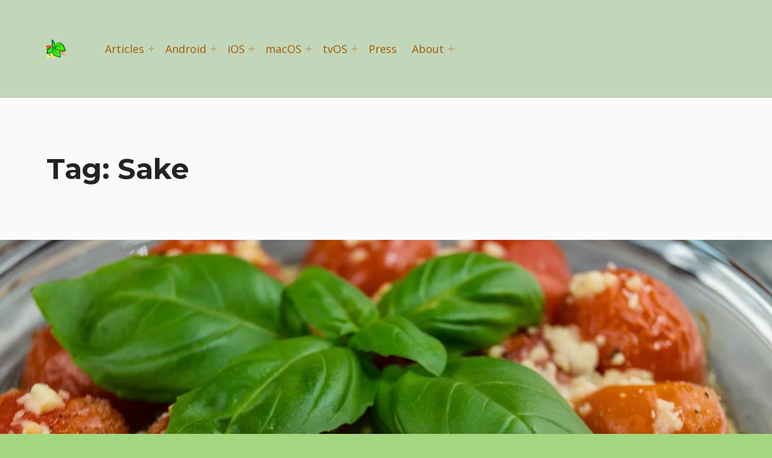

--- FILE ---
content_type: text/html; charset=UTF-8
request_url: https://basilsalad.com/tag/sake/
body_size: 12317
content:
<!doctype html>
<html lang="en-US" class="no-js">

<head>

<meta charset="UTF-8">
<title>Sake &#8211; Basil Salad Software</title>
<meta name='robots' content='max-image-preview:large' />
	<style>img:is([sizes="auto" i], [sizes^="auto," i]) { contain-intrinsic-size: 3000px 1500px }</style>
	

<meta name="viewport" content="width=device-width, initial-scale=1">
<link rel="profile" href="http://gmpg.org/xfn/11">
<meta name="theme-color" content="c2d6ba"><link rel='dns-prefetch' href='//stats.wp.com' />
<link rel='dns-prefetch' href='//secure.gravatar.com' />
<link rel='dns-prefetch' href='//fonts.googleapis.com' />
<link rel='dns-prefetch' href='//widgets.wp.com' />
<link rel='dns-prefetch' href='//s0.wp.com' />
<link rel='dns-prefetch' href='//0.gravatar.com' />
<link rel='dns-prefetch' href='//1.gravatar.com' />
<link rel='dns-prefetch' href='//2.gravatar.com' />
<link rel='preconnect' href='//i0.wp.com' />
<link rel='preconnect' href='//c0.wp.com' />
<link href='https://fonts.gstatic.com' crossorigin rel='preconnect' />
<link rel="alternate" type="application/rss+xml" title="Basil Salad Software &raquo; Feed" href="https://basilsalad.com/feed/" />
<link rel="alternate" type="application/rss+xml" title="Basil Salad Software &raquo; Comments Feed" href="https://basilsalad.com/comments/feed/" />
<link rel="alternate" type="application/rss+xml" title="Basil Salad Software &raquo; Sake Tag Feed" href="https://basilsalad.com/tag/sake/feed/" />
<style id="reykjavik-text-widget-icon-fallback">.widget-symbol::before { content: "?"; font-family: inherit; }</style>
<link rel='stylesheet' id='all-css-26d1e1199e7df6a4ba5848c220d03f61' href='https://basilsalad.com/wp-content/boost-cache/static/53ba76499f.min.css' type='text/css' media='all' />
<link rel='stylesheet' id='screen-css-b4e6f4b0f56950c7facc30b83633c0e9' href='https://basilsalad.com/wp-content/boost-cache/static/0558f96fce.min.css' type='text/css' media='screen' />
<style id='global-styles-inline-css'>
:root{--wp--preset--aspect-ratio--square: 1;--wp--preset--aspect-ratio--4-3: 4/3;--wp--preset--aspect-ratio--3-4: 3/4;--wp--preset--aspect-ratio--3-2: 3/2;--wp--preset--aspect-ratio--2-3: 2/3;--wp--preset--aspect-ratio--16-9: 16/9;--wp--preset--aspect-ratio--9-16: 9/16;--wp--preset--color--black: #000000;--wp--preset--color--cyan-bluish-gray: #abb8c3;--wp--preset--color--white: #ffffff;--wp--preset--color--pale-pink: #f78da7;--wp--preset--color--vivid-red: #cf2e2e;--wp--preset--color--luminous-vivid-orange: #ff6900;--wp--preset--color--luminous-vivid-amber: #fcb900;--wp--preset--color--light-green-cyan: #7bdcb5;--wp--preset--color--vivid-green-cyan: #00d084;--wp--preset--color--pale-cyan-blue: #8ed1fc;--wp--preset--color--vivid-cyan-blue: #0693e3;--wp--preset--color--vivid-purple: #9b51e0;--wp--preset--color--color-intro-overlay-background-mod: #0f1732;--wp--preset--color--color-intro-headings-mod: #232324;--wp--preset--color--color-accent-mod: #273a7d;--wp--preset--color--color-header-headings-mod: #449601;--wp--preset--color--color-footer-background-mod: #4c7c25;--wp--preset--color--color-intro-text-mod: #535354;--wp--preset--color--color-header-text-mod: #a35c00;--wp--preset--color--color-header-background-mod: #c2d6ba;--wp--preset--color--color-intro-widgets-text-mod: #d3d3d4;--wp--preset--color--color-intro-background-mod: #fafafb;--wp--preset--color--color-accent-text-mod: #fefeff;--wp--preset--gradient--vivid-cyan-blue-to-vivid-purple: linear-gradient(135deg,rgba(6,147,227,1) 0%,rgb(155,81,224) 100%);--wp--preset--gradient--light-green-cyan-to-vivid-green-cyan: linear-gradient(135deg,rgb(122,220,180) 0%,rgb(0,208,130) 100%);--wp--preset--gradient--luminous-vivid-amber-to-luminous-vivid-orange: linear-gradient(135deg,rgba(252,185,0,1) 0%,rgba(255,105,0,1) 100%);--wp--preset--gradient--luminous-vivid-orange-to-vivid-red: linear-gradient(135deg,rgba(255,105,0,1) 0%,rgb(207,46,46) 100%);--wp--preset--gradient--very-light-gray-to-cyan-bluish-gray: linear-gradient(135deg,rgb(238,238,238) 0%,rgb(169,184,195) 100%);--wp--preset--gradient--cool-to-warm-spectrum: linear-gradient(135deg,rgb(74,234,220) 0%,rgb(151,120,209) 20%,rgb(207,42,186) 40%,rgb(238,44,130) 60%,rgb(251,105,98) 80%,rgb(254,248,76) 100%);--wp--preset--gradient--blush-light-purple: linear-gradient(135deg,rgb(255,206,236) 0%,rgb(152,150,240) 100%);--wp--preset--gradient--blush-bordeaux: linear-gradient(135deg,rgb(254,205,165) 0%,rgb(254,45,45) 50%,rgb(107,0,62) 100%);--wp--preset--gradient--luminous-dusk: linear-gradient(135deg,rgb(255,203,112) 0%,rgb(199,81,192) 50%,rgb(65,88,208) 100%);--wp--preset--gradient--pale-ocean: linear-gradient(135deg,rgb(255,245,203) 0%,rgb(182,227,212) 50%,rgb(51,167,181) 100%);--wp--preset--gradient--electric-grass: linear-gradient(135deg,rgb(202,248,128) 0%,rgb(113,206,126) 100%);--wp--preset--gradient--midnight: linear-gradient(135deg,rgb(2,3,129) 0%,rgb(40,116,252) 100%);--wp--preset--font-size--small: 15px;--wp--preset--font-size--medium: 20px;--wp--preset--font-size--large: 25px;--wp--preset--font-size--x-large: 42px;--wp--preset--font-size--extra-small: 11px;--wp--preset--font-size--normal: 18px;--wp--preset--font-size--extra-large: 29px;--wp--preset--font-size--display-1: 47px;--wp--preset--font-size--display-2: 60px;--wp--preset--font-size--display-3: 76px;--wp--preset--font-size--display-4: 97px;--wp--preset--font-family--inter: "Inter", sans-serif;--wp--preset--font-family--cardo: Cardo;--wp--preset--spacing--20: 0.44rem;--wp--preset--spacing--30: 0.67rem;--wp--preset--spacing--40: 1rem;--wp--preset--spacing--50: 1.5rem;--wp--preset--spacing--60: 2.25rem;--wp--preset--spacing--70: 3.38rem;--wp--preset--spacing--80: 5.06rem;--wp--preset--shadow--natural: 6px 6px 9px rgba(0, 0, 0, 0.2);--wp--preset--shadow--deep: 12px 12px 50px rgba(0, 0, 0, 0.4);--wp--preset--shadow--sharp: 6px 6px 0px rgba(0, 0, 0, 0.2);--wp--preset--shadow--outlined: 6px 6px 0px -3px rgba(255, 255, 255, 1), 6px 6px rgba(0, 0, 0, 1);--wp--preset--shadow--crisp: 6px 6px 0px rgba(0, 0, 0, 1);}:root :where(.is-layout-flow) > :first-child{margin-block-start: 0;}:root :where(.is-layout-flow) > :last-child{margin-block-end: 0;}:root :where(.is-layout-flow) > *{margin-block-start: 24px;margin-block-end: 0;}:root :where(.is-layout-constrained) > :first-child{margin-block-start: 0;}:root :where(.is-layout-constrained) > :last-child{margin-block-end: 0;}:root :where(.is-layout-constrained) > *{margin-block-start: 24px;margin-block-end: 0;}:root :where(.is-layout-flex){gap: 24px;}:root :where(.is-layout-grid){gap: 24px;}:root .is-layout-flex{display: flex;}.is-layout-flex{flex-wrap: wrap;align-items: center;}.is-layout-flex > :is(*, div){margin: 0;}:root .is-layout-grid{display: grid;}.is-layout-grid > :is(*, div){margin: 0;}.has-black-color[class]{color: var(--wp--preset--color--black);}.has-cyan-bluish-gray-color[class]{color: var(--wp--preset--color--cyan-bluish-gray);}.has-white-color[class]{color: var(--wp--preset--color--white);}.has-pale-pink-color[class]{color: var(--wp--preset--color--pale-pink);}.has-vivid-red-color[class]{color: var(--wp--preset--color--vivid-red);}.has-luminous-vivid-orange-color[class]{color: var(--wp--preset--color--luminous-vivid-orange);}.has-luminous-vivid-amber-color[class]{color: var(--wp--preset--color--luminous-vivid-amber);}.has-light-green-cyan-color[class]{color: var(--wp--preset--color--light-green-cyan);}.has-vivid-green-cyan-color[class]{color: var(--wp--preset--color--vivid-green-cyan);}.has-pale-cyan-blue-color[class]{color: var(--wp--preset--color--pale-cyan-blue);}.has-vivid-cyan-blue-color[class]{color: var(--wp--preset--color--vivid-cyan-blue);}.has-vivid-purple-color[class]{color: var(--wp--preset--color--vivid-purple);}.has-color-intro-overlay-background-mod-color[class]{color: var(--wp--preset--color--color-intro-overlay-background-mod);}.has-color-intro-headings-mod-color[class]{color: var(--wp--preset--color--color-intro-headings-mod);}.has-color-accent-mod-color[class]{color: var(--wp--preset--color--color-accent-mod);}.has-color-header-headings-mod-color[class]{color: var(--wp--preset--color--color-header-headings-mod);}.has-color-footer-background-mod-color[class]{color: var(--wp--preset--color--color-footer-background-mod);}.has-color-intro-text-mod-color[class]{color: var(--wp--preset--color--color-intro-text-mod);}.has-color-header-text-mod-color[class]{color: var(--wp--preset--color--color-header-text-mod);}.has-color-header-background-mod-color[class]{color: var(--wp--preset--color--color-header-background-mod);}.has-color-intro-widgets-text-mod-color[class]{color: var(--wp--preset--color--color-intro-widgets-text-mod);}.has-color-intro-background-mod-color[class]{color: var(--wp--preset--color--color-intro-background-mod);}.has-color-accent-text-mod-color[class]{color: var(--wp--preset--color--color-accent-text-mod);}.has-black-background-color[class]{background-color: var(--wp--preset--color--black);}.has-cyan-bluish-gray-background-color[class]{background-color: var(--wp--preset--color--cyan-bluish-gray);}.has-white-background-color[class]{background-color: var(--wp--preset--color--white);}.has-pale-pink-background-color[class]{background-color: var(--wp--preset--color--pale-pink);}.has-vivid-red-background-color[class]{background-color: var(--wp--preset--color--vivid-red);}.has-luminous-vivid-orange-background-color[class]{background-color: var(--wp--preset--color--luminous-vivid-orange);}.has-luminous-vivid-amber-background-color[class]{background-color: var(--wp--preset--color--luminous-vivid-amber);}.has-light-green-cyan-background-color[class]{background-color: var(--wp--preset--color--light-green-cyan);}.has-vivid-green-cyan-background-color[class]{background-color: var(--wp--preset--color--vivid-green-cyan);}.has-pale-cyan-blue-background-color[class]{background-color: var(--wp--preset--color--pale-cyan-blue);}.has-vivid-cyan-blue-background-color[class]{background-color: var(--wp--preset--color--vivid-cyan-blue);}.has-vivid-purple-background-color[class]{background-color: var(--wp--preset--color--vivid-purple);}.has-color-intro-overlay-background-mod-background-color[class]{background-color: var(--wp--preset--color--color-intro-overlay-background-mod);}.has-color-intro-headings-mod-background-color[class]{background-color: var(--wp--preset--color--color-intro-headings-mod);}.has-color-accent-mod-background-color[class]{background-color: var(--wp--preset--color--color-accent-mod);}.has-color-header-headings-mod-background-color[class]{background-color: var(--wp--preset--color--color-header-headings-mod);}.has-color-footer-background-mod-background-color[class]{background-color: var(--wp--preset--color--color-footer-background-mod);}.has-color-intro-text-mod-background-color[class]{background-color: var(--wp--preset--color--color-intro-text-mod);}.has-color-header-text-mod-background-color[class]{background-color: var(--wp--preset--color--color-header-text-mod);}.has-color-header-background-mod-background-color[class]{background-color: var(--wp--preset--color--color-header-background-mod);}.has-color-intro-widgets-text-mod-background-color[class]{background-color: var(--wp--preset--color--color-intro-widgets-text-mod);}.has-color-intro-background-mod-background-color[class]{background-color: var(--wp--preset--color--color-intro-background-mod);}.has-color-accent-text-mod-background-color[class]{background-color: var(--wp--preset--color--color-accent-text-mod);}.has-black-border-color[class]{border-color: var(--wp--preset--color--black);}.has-cyan-bluish-gray-border-color[class]{border-color: var(--wp--preset--color--cyan-bluish-gray);}.has-white-border-color[class]{border-color: var(--wp--preset--color--white);}.has-pale-pink-border-color[class]{border-color: var(--wp--preset--color--pale-pink);}.has-vivid-red-border-color[class]{border-color: var(--wp--preset--color--vivid-red);}.has-luminous-vivid-orange-border-color[class]{border-color: var(--wp--preset--color--luminous-vivid-orange);}.has-luminous-vivid-amber-border-color[class]{border-color: var(--wp--preset--color--luminous-vivid-amber);}.has-light-green-cyan-border-color[class]{border-color: var(--wp--preset--color--light-green-cyan);}.has-vivid-green-cyan-border-color[class]{border-color: var(--wp--preset--color--vivid-green-cyan);}.has-pale-cyan-blue-border-color[class]{border-color: var(--wp--preset--color--pale-cyan-blue);}.has-vivid-cyan-blue-border-color[class]{border-color: var(--wp--preset--color--vivid-cyan-blue);}.has-vivid-purple-border-color[class]{border-color: var(--wp--preset--color--vivid-purple);}.has-color-intro-overlay-background-mod-border-color[class]{border-color: var(--wp--preset--color--color-intro-overlay-background-mod);}.has-color-intro-headings-mod-border-color[class]{border-color: var(--wp--preset--color--color-intro-headings-mod);}.has-color-accent-mod-border-color[class]{border-color: var(--wp--preset--color--color-accent-mod);}.has-color-header-headings-mod-border-color[class]{border-color: var(--wp--preset--color--color-header-headings-mod);}.has-color-footer-background-mod-border-color[class]{border-color: var(--wp--preset--color--color-footer-background-mod);}.has-color-intro-text-mod-border-color[class]{border-color: var(--wp--preset--color--color-intro-text-mod);}.has-color-header-text-mod-border-color[class]{border-color: var(--wp--preset--color--color-header-text-mod);}.has-color-header-background-mod-border-color[class]{border-color: var(--wp--preset--color--color-header-background-mod);}.has-color-intro-widgets-text-mod-border-color[class]{border-color: var(--wp--preset--color--color-intro-widgets-text-mod);}.has-color-intro-background-mod-border-color[class]{border-color: var(--wp--preset--color--color-intro-background-mod);}.has-color-accent-text-mod-border-color[class]{border-color: var(--wp--preset--color--color-accent-text-mod);}.has-vivid-cyan-blue-to-vivid-purple-gradient-background{background: var(--wp--preset--gradient--vivid-cyan-blue-to-vivid-purple);}.has-light-green-cyan-to-vivid-green-cyan-gradient-background{background: var(--wp--preset--gradient--light-green-cyan-to-vivid-green-cyan);}.has-luminous-vivid-amber-to-luminous-vivid-orange-gradient-background{background: var(--wp--preset--gradient--luminous-vivid-amber-to-luminous-vivid-orange);}.has-luminous-vivid-orange-to-vivid-red-gradient-background{background: var(--wp--preset--gradient--luminous-vivid-orange-to-vivid-red);}.has-very-light-gray-to-cyan-bluish-gray-gradient-background{background: var(--wp--preset--gradient--very-light-gray-to-cyan-bluish-gray);}.has-cool-to-warm-spectrum-gradient-background{background: var(--wp--preset--gradient--cool-to-warm-spectrum);}.has-blush-light-purple-gradient-background{background: var(--wp--preset--gradient--blush-light-purple);}.has-blush-bordeaux-gradient-background{background: var(--wp--preset--gradient--blush-bordeaux);}.has-luminous-dusk-gradient-background{background: var(--wp--preset--gradient--luminous-dusk);}.has-pale-ocean-gradient-background{background: var(--wp--preset--gradient--pale-ocean);}.has-electric-grass-gradient-background{background: var(--wp--preset--gradient--electric-grass);}.has-midnight-gradient-background{background: var(--wp--preset--gradient--midnight);}.has-small-font-size{font-size: var(--wp--preset--font-size--small);}.has-medium-font-size{font-size: var(--wp--preset--font-size--medium);}.has-large-font-size{font-size: var(--wp--preset--font-size--large);}.has-x-large-font-size{font-size: var(--wp--preset--font-size--x-large);}.has-extra-small-font-size{font-size: var(--wp--preset--font-size--extra-small);}.has-normal-font-size{font-size: var(--wp--preset--font-size--normal);}.has-extra-large-font-size{font-size: var(--wp--preset--font-size--extra-large);}.has-display-1-font-size{font-size: var(--wp--preset--font-size--display-1);}.has-display-2-font-size{font-size: var(--wp--preset--font-size--display-2);}.has-display-3-font-size{font-size: var(--wp--preset--font-size--display-3);}.has-display-4-font-size{font-size: var(--wp--preset--font-size--display-4);}.has-inter-font-family{font-family: var(--wp--preset--font-family--inter);}.has-cardo-font-family{font-family: var(--wp--preset--font-family--cardo);}
:root :where(.wp-block-pullquote){font-size: 1.5em;line-height: 1.6;}
</style>
<style id='wp-emoji-styles-inline-css'>

	img.wp-smiley, img.emoji {
		display: inline !important;
		border: none !important;
		box-shadow: none !important;
		height: 1em !important;
		width: 1em !important;
		margin: 0 0.07em !important;
		vertical-align: -0.1em !important;
		background: none !important;
		padding: 0 !important;
	}
</style>
<style id='classic-theme-styles-inline-css'>
/*! This file is auto-generated */
.wp-block-button__link{color:#fff;background-color:#32373c;border-radius:9999px;box-shadow:none;text-decoration:none;padding:calc(.667em + 2px) calc(1.333em + 2px);font-size:1.125em}.wp-block-file__button{background:#32373c;color:#fff;text-decoration:none}
</style>
<style id='jetpack-sharing-buttons-style-inline-css'>
.jetpack-sharing-buttons__services-list{display:flex;flex-direction:row;flex-wrap:wrap;gap:0;list-style-type:none;margin:5px;padding:0}.jetpack-sharing-buttons__services-list.has-small-icon-size{font-size:12px}.jetpack-sharing-buttons__services-list.has-normal-icon-size{font-size:16px}.jetpack-sharing-buttons__services-list.has-large-icon-size{font-size:24px}.jetpack-sharing-buttons__services-list.has-huge-icon-size{font-size:36px}@media print{.jetpack-sharing-buttons__services-list{display:none!important}}.editor-styles-wrapper .wp-block-jetpack-sharing-buttons{gap:0;padding-inline-start:0}ul.jetpack-sharing-buttons__services-list.has-background{padding:1.25em 2.375em}
</style>
<style id='woocommerce-inline-inline-css'>
.woocommerce form .form-row .required { visibility: visible; }
</style>
<link rel='stylesheet' id='reykjavik-google-fonts-css' href='https://fonts.googleapis.com/css?family=Montserrat%3A300%2C400%2C700%7COpen+Sans%3A300%2C400%2C700&#038;subset=latin&#038;ver=2.3.7' media='screen' />
<style id='reykjavik-inline-css'>
/* START CSS variables */
:root { 
--color_header_background: #c2d6ba; --color_header_text: #a35c00; --color_header_border: rgba(163,92,0,var(--border_opacity)); --color_header_headings: #449601; --color_footer_background: #4c7c25; --footer_image: url("https://basilsalad.com/wp-content/uploads/2025/05/cropped-cherry-salad-basil.jpeg"); --footer_image_repeat: no-repeat;
}
/* END CSS variables */
</style>


<script data-jetpack-boost="ignore" src="https://basilsalad.com/wp-includes/js/jquery/jquery.min.js?ver=3.7.1" id="jquery-core-js"></script>






<link rel="https://api.w.org/" href="https://basilsalad.com/wp-json/" /><link rel="alternate" title="JSON" type="application/json" href="https://basilsalad.com/wp-json/wp/v2/tags/838" /><link rel="EditURI" type="application/rsd+xml" title="RSD" href="https://basilsalad.com/xmlrpc.php?rsd" />
<meta name="generator" content="WordPress 6.8.1" />
<meta name="generator" content="WooCommerce 9.8.5" />
	<style>img#wpstats{display:none}</style>
		<style id="custom-background-css">
body.custom-background { background-color: #a4d680; }
</style>
	
<!-- Jetpack Open Graph Tags -->
<meta property="og:type" content="website" />
<meta property="og:title" content="Sake &#8211; Basil Salad Software" />
<meta property="og:url" content="https://basilsalad.com/tag/sake/" />
<meta property="og:site_name" content="Basil Salad Software" />
<meta property="og:image" content="https://s0.wp.com/i/blank.jpg" />
<meta property="og:image:alt" content="" />
<meta property="og:locale" content="en_US" />
<meta name="twitter:site" content="@basilsalad" />

<!-- End Jetpack Open Graph Tags -->
<!-- Google tag (gtag.js) -->



<!-- Reddit Conversion Pixel -->

<noscript>
<img height="1" width="1" style="display:none"
src="https://alb.reddit.com/snoo.gif?q=CAAHAAABAAoACQAAAAAAf663AA==&s=RwGhkODVAX9McuycN-JRAw8RSvWkK1Po23O00xzK5lE="/>
</noscript>
<!-- DO NOT MODIFY -->
<!-- End Reddit Conversion Pixel -->

<!-- MailChimp -->


<style class='wp-fonts-local'>
@font-face{font-family:Inter;font-style:normal;font-weight:300 900;font-display:fallback;src:url('https://basilsalad.com/wp-content/plugins/woocommerce/assets/fonts/Inter-VariableFont_slnt,wght.woff2') format('woff2');font-stretch:normal;}
@font-face{font-family:Cardo;font-style:normal;font-weight:400;font-display:fallback;src:url('https://basilsalad.com/wp-content/plugins/woocommerce/assets/fonts/cardo_normal_400.woff2') format('woff2');}
</style>

</head>


<body class="archive custom-background fl-builder-lite-2-8-6-2 footer-layout-boxed group-blog has-intro has-navigation-mobile has-widgets-sidebar header-layout-boxed hfeed no-js posts-layout-list site-layout-fullwidth site-title-hidden tag tag-838 tag-sake theme-reykjavik woocommerce-no-js wp-custom-logo wp-embed-responsive wp-theme-reykjavik">


<a name="top"></a>

<div id="page" class="site">

<nav class="menu-skip-links" aria-label="Skip links">
	<ul>
		<li class="skip-link-list-item"><a class="skip-link screen-reader-text" href="#site-navigation">Skip to main navigation</a></li><li class="skip-link-list-item"><a class="skip-link screen-reader-text" href="#content">Skip to main content</a></li><li class="skip-link-list-item"><a class="skip-link screen-reader-text" href="#colophon">Skip to footer</a></li>	</ul>
</nav>


<header id="masthead" class="site-header">



<div class="site-header-content"><div class="site-header-inner">


<div class="site-branding">
	<a href="https://basilsalad.com/" class="custom-logo-link" rel="home"><img width="32" height="32" src="https://i0.wp.com/basilsalad.com/wp-content/uploads/2014/03/favicon_basilsalad.png?fit=32%2C32&amp;ssl=1" class="custom-logo" alt="Basil Salad Software" decoding="async" /></a>	<div class="site-branding-text">
		<p class="site-title"><a href="https://basilsalad.com/" rel="home">Basil Salad Software</a></p>

					<p class="site-description">Spice Up Your Life</p>
				</div>
</div>
<div class="shop-mobile-menu-links"><a href="https://basilsalad.com/checkout/" class="button link-checkout">Checkout</a><a href="https://basilsalad.com/my-account/" class="button link-myaccount">My account</a></div>
<nav id="site-navigation" class="main-navigation" aria-label="Primary Menu">

			<button
			id="menu-toggle"
			class="menu-toggle"
			aria-controls="menu-primary"
			aria-expanded="false"
		>Menu</button>
			<div id="site-navigation-container" class="main-navigation-container">
		<div class="mobile-search-form mobile-search-products-form"><form role="search" method="get" class="woocommerce-product-search" action="https://basilsalad.com/">
	<label class="screen-reader-text" for="woocommerce-product-search-field-6925b6ede832b-0">Search for:</label>
	<input type="search" id="woocommerce-product-search-field-6925b6ede832b-0" class="search-field" placeholder="Search products&hellip;" value="" name="s" />
	<button type="submit" value="Search" class="">Search</button>
	<input type="hidden" name="post_type" value="product" />
</form>
</div><div class="menu"><ul id="menu-primary" class="menu-primary toggle-sub-menus"><li id="menu-item-1436" class="menu-item menu-item-type-post_type menu-item-object-page menu-item-has-children menu-item-1436"><a data-submenu-label="Articles" href="https://basilsalad.com/blog/" title="Blog Archives">Articles</a>
<ul class="sub-menu">
	<li id="menu-item-1433" class="menu-item menu-item-type-taxonomy menu-item-object-category menu-item-1433"><a href="https://basilsalad.com/category/kitchen/">From the Kitchen</a></li>
	<li id="menu-item-1434" class="menu-item menu-item-type-taxonomy menu-item-object-category menu-item-1434"><a href="https://basilsalad.com/category/how-to/">How To</a></li>
	<li id="menu-item-1435" class="menu-item menu-item-type-taxonomy menu-item-object-category menu-item-1435"><a href="https://basilsalad.com/category/productivity/">Productivity</a></li>
</ul>
</li>
<li id="menu-item-1891" class="menu-item menu-item-type-post_type menu-item-object-page menu-item-has-children menu-item-1891"><a data-submenu-label="Android" href="https://basilsalad.com/android/" title="Android Applications">Android</a>
<ul class="sub-menu">
	<li id="menu-item-1892" class="menu-item menu-item-type-post_type menu-item-object-page menu-item-has-children menu-item-1892"><a data-submenu-label="Speech Timer" href="https://basilsalad.com/android/speech-timer/" title="Speech Timer for Android">Speech Timer</a>
	<ul class="sub-menu">
		<li id="menu-item-2902" class="menu-item menu-item-type-post_type menu-item-object-page menu-item-2902"><a href="https://basilsalad.com/press-info/speech-timer-press/" title="Speech Timer Press Kit">Press Information</a></li>
	</ul>
</li>
</ul>
</li>
<li id="menu-item-1162" class="menu-item menu-item-type-post_type menu-item-object-page menu-item-has-children menu-item-1162"><a data-submenu-label="iOS" href="https://basilsalad.com/ios/">iOS</a>
<ul class="sub-menu">
	<li id="menu-item-1163" class="menu-item menu-item-type-post_type menu-item-object-page menu-item-1163"><a href="https://basilsalad.com/ios/air-kill/">Air Kill</a></li>
	<li id="menu-item-1164" class="menu-item menu-item-type-post_type menu-item-object-page menu-item-1164"><a href="https://basilsalad.com/ios/iphone-cubism/">Cubism</a></li>
	<li id="menu-item-2559" class="menu-item menu-item-type-post_type menu-item-object-page menu-item-has-children menu-item-2559"><a data-submenu-label="Go Edit" href="https://basilsalad.com/ios/go-edit/">Go Edit</a>
	<ul class="sub-menu">
		<li id="menu-item-2558" class="menu-item menu-item-type-post_type menu-item-object-page menu-item-2558"><a href="https://basilsalad.com/ios/go-edit/support/">Support</a></li>
		<li id="menu-item-2557" class="menu-item menu-item-type-post_type menu-item-object-page menu-item-2557"><a href="https://basilsalad.com/ios/go-edit/press-kit/">Press Kit</a></li>
	</ul>
</li>
	<li id="menu-item-1168" class="menu-item menu-item-type-post_type menu-item-object-page menu-item-has-children menu-item-1168"><a data-submenu-label="Instant Motivator" href="https://basilsalad.com/ios/instant-motivator/">Instant Motivator</a>
	<ul class="sub-menu">
		<li id="menu-item-1169" class="menu-item menu-item-type-post_type menu-item-object-page menu-item-1169"><a href="https://basilsalad.com/ios/instant-motivator/instant-motivator-faq/">Instant Motivator FAQ</a></li>
		<li id="menu-item-1170" class="menu-item menu-item-type-post_type menu-item-object-page menu-item-1170"><a href="https://basilsalad.com/ios/instant-motivator/instant-motivator-users-guide/">Instant Motivator User&#8217;s Guide</a></li>
	</ul>
</li>
	<li id="menu-item-1171" class="menu-item menu-item-type-post_type menu-item-object-page menu-item-has-children menu-item-1171"><a data-submenu-label="Speech Timer" href="https://basilsalad.com/ios/speech-timer/">Speech Timer</a>
	<ul class="sub-menu">
		<li id="menu-item-1172" class="menu-item menu-item-type-post_type menu-item-object-page menu-item-1172"><a href="https://basilsalad.com/ios/speech-timer/frequently-asked-questions/">Questions &#038; Answers</a></li>
		<li id="menu-item-1173" class="menu-item menu-item-type-post_type menu-item-object-page menu-item-1173"><a href="https://basilsalad.com/ios/speech-timer/users-guide/">User&#8217;s Guide</a></li>
		<li id="menu-item-2901" class="menu-item menu-item-type-post_type menu-item-object-page menu-item-2901"><a href="https://basilsalad.com/press-info/speech-timer-press/" title="Speech Timer Press Kit">Press Information</a></li>
	</ul>
</li>
</ul>
</li>
<li id="menu-item-1176" class="menu-item menu-item-type-post_type menu-item-object-page menu-item-has-children menu-item-1176"><a data-submenu-label="macOS" href="https://basilsalad.com/os-x/">macOS</a>
<ul class="sub-menu">
	<li id="menu-item-2278" class="menu-item menu-item-type-post_type menu-item-object-page menu-item-has-children menu-item-2278"><a data-submenu-label="Speech Timer" href="https://basilsalad.com/os-x/speech-timer/">Speech Timer</a>
	<ul class="sub-menu">
		<li id="menu-item-2277" class="menu-item menu-item-type-post_type menu-item-object-page menu-item-2277"><a href="https://basilsalad.com/os-x/speech-timer/users-guide/">User&#8217;s Guide</a></li>
		<li id="menu-item-2900" class="menu-item menu-item-type-post_type menu-item-object-page menu-item-2900"><a href="https://basilsalad.com/press-info/speech-timer-press/" title="Speech Timer Press Kit">Press Information</a></li>
	</ul>
</li>
	<li id="menu-item-3154" class="menu-item menu-item-type-post_type menu-item-object-page menu-item-3154"><a href="https://basilsalad.com/os-x/bigger-picture/">Bigger Picture</a></li>
	<li id="menu-item-3134" class="menu-item menu-item-type-post_type menu-item-object-page menu-item-3134"><a href="https://basilsalad.com/os-x/stack-menu/">Stack Menu</a></li>
	<li id="menu-item-3146" class="menu-item menu-item-type-post_type menu-item-object-page menu-item-3146"><a href="https://basilsalad.com/os-x/app-pixabay/">App for Pixabay</a></li>
</ul>
</li>
<li id="menu-item-2952" class="menu-item menu-item-type-post_type menu-item-object-page menu-item-has-children menu-item-2952"><a data-submenu-label="tvOS" href="https://basilsalad.com/tvos/" title="Applications for the Apple TV">tvOS</a>
<ul class="sub-menu">
	<li id="menu-item-2953" class="menu-item menu-item-type-post_type menu-item-object-page menu-item-has-children menu-item-2953"><a data-submenu-label="Rooster" href="https://basilsalad.com/tvos/rooster/" title="Rooster – Wake on LAN">Rooster</a>
	<ul class="sub-menu">
		<li id="menu-item-2954" class="menu-item menu-item-type-post_type menu-item-object-page menu-item-2954"><a href="https://basilsalad.com/press-info/rooster/" title="Rooster Press Information">Press Information</a></li>
	</ul>
</li>
</ul>
</li>
<li id="menu-item-1161" class="menu-item menu-item-type-post_type menu-item-object-page menu-item-1161"><a href="https://basilsalad.com/press-info/">Press</a></li>
<li id="menu-item-1240" class="menu-item menu-item-type-post_type menu-item-object-page menu-item-has-children menu-item-1240"><a data-submenu-label="About" href="https://basilsalad.com/about/">About</a>
<ul class="sub-menu">
	<li id="menu-item-1241" class="menu-item menu-item-type-post_type menu-item-object-page current_page_parent menu-item-1241"><a href="https://basilsalad.com/about/contact/">Contact Us</a></li>
	<li id="menu-item-1242" class="menu-item menu-item-type-post_type menu-item-object-page menu-item-1242"><a href="https://basilsalad.com/about/site-map/">Site Map</a></li>
</ul>
</li>
<li class="menu-toggle-skip-link-container"><a href="#menu-toggle" class="menu-toggle-skip-link">Skip to menu toggle button</a></li></ul></div>	</div>

</nav>


</div></div>



</header>



<div id="content" class="site-content">
<section id="intro-container" class="page-header intro-container">

	
	<div id="intro" class="intro"><div class="intro-inner">

		<h1 class="page-title h1 intro-title">Tag: <span>Sake</span></h1>
	</div></div>

	
<div id="intro-media" class="intro-media">
	<div id="wp-custom-header" class="wp-custom-header"><img src="https://basilsalad.com/wp-content/uploads/2025/05/cropped-cherry-salad-basil.jpeg" width="1919" height="1079" alt="" srcset="https://i0.wp.com/basilsalad.com/wp-content/uploads/2025/05/cropped-cherry-salad-basil.jpeg?w=1919&amp;ssl=1 1919w, https://i0.wp.com/basilsalad.com/wp-content/uploads/2025/05/cropped-cherry-salad-basil.jpeg?resize=300%2C169&amp;ssl=1 300w, https://i0.wp.com/basilsalad.com/wp-content/uploads/2025/05/cropped-cherry-salad-basil.jpeg?resize=1024%2C576&amp;ssl=1 1024w, https://i0.wp.com/basilsalad.com/wp-content/uploads/2025/05/cropped-cherry-salad-basil.jpeg?resize=150%2C84&amp;ssl=1 150w, https://i0.wp.com/basilsalad.com/wp-content/uploads/2025/05/cropped-cherry-salad-basil.jpeg?resize=768%2C432&amp;ssl=1 768w, https://i0.wp.com/basilsalad.com/wp-content/uploads/2025/05/cropped-cherry-salad-basil.jpeg?resize=1536%2C864&amp;ssl=1 1536w, https://i0.wp.com/basilsalad.com/wp-content/uploads/2025/05/cropped-cherry-salad-basil.jpeg?resize=600%2C337&amp;ssl=1 600w" sizes="(max-width: 1919px) 100vw, 1919px" decoding="async" /></div></div>

</section>

<div class="site-content-inner">
	<div id="primary" class="content-area">
		<main id="main" class="site-main">


<div id="posts" class="posts posts-list">

	
<article id="post-895" class="post-895 post type-post status-publish format-standard hentry category-how-to tag-corporate-drones tag-freelancer tag-homework tag-laziness tag-lazy-self tag-little-kid tag-minutiae tag-own-time tag-phone-calls tag-priorities tag-sake tag-shock tag-sigmund-freud tag-small-pieces tag-super-ego tag-time-management tag-time-tracking tag-urgency tag-work-time entry">

	<header class="entry-header"><h2 class="entry-title"><a href="https://basilsalad.com/how-to/time-tracking-make-productive/" rel="bookmark">How time tracking can make you more productive</a></h2></header>
<footer class="entry-meta">
<span class="entry-meta-element entry-date posted-on">
	<span class="entry-meta-description label-published">
		Posted on:	</span>
	<a href="https://basilsalad.com/how-to/time-tracking-make-productive/" rel="bookmark">
		<time datetime="2011-07-02T18:23:20+08:00" class="published" title="Posted on: July 2, 2011">
			July 2, 2011		</time>
	</a>
	<span class="entry-meta-description label-updated">
		Last updated on:	</span>
	<time class="updated" datetime="2020-11-04T20:54:48+08:00" title="Last updated on: November 4, 2020">
		November 4, 2020	</time>
</span>

<span class="entry-meta-element byline author vcard">
	<span class="entry-meta-description">
		Written by:	</span>
	<a href="https://basilsalad.com/author/adib/" class="url fn n" rel="author">
		Sasmito Adibowo	</a>
</span>

<span class="entry-meta-element comments-link">
	<a href="https://basilsalad.com/how-to/time-tracking-make-productive/#comments" title="Comments: 0">
		<span class="entry-meta-description">
			Comments:		</span>
		<span class="comments-count">
			0		</span>
	</a>
</span>
</footer>

	<div class="entry-content"><div class="entry-summary">
If you feel that time tracking is only for corporate drones that does it for their manager’s sake, be prepared for a shock. Even if you’re a solo freelancer that doesn’t need to answer your time to anybody else, you&hellip;
</div>
<div class="link-more"><a href="https://basilsalad.com/how-to/time-tracking-make-productive/" class="more-link">Continue reading<span class="screen-reader-text"> &ldquo;How time tracking can make you more productive&rdquo;</span>&hellip;</a></div>
</div>

	
</article>


</div>



		</main><!-- /#main -->
	</div><!-- /#primary -->
<aside id="secondary" class="widget-area sidebar" aria-label="Sidebar">

	<section id="text-2" class="widget widget_text"><h2 class="widget-title">Free Updates!</h2>			<div class="textwidget"><p><span style="font-size: 95%;">Don&#8217;t lose out on our how-to articles and product announcements!.</span><br />
<!-- Begin MailChimp Signup Form --></p>
<div id="">
<form id="mc-embedded-subscribe-form" class="validate" action="https://basil-salad.us4.list-manage.com/subscribe/post?u=108ddaa3514b9271b563155a8&amp;id=b806abfa52" method="post" name="mc-embedded-subscribe-form" target="_blank"><label for="mce-EMAIL">Enter your e-mail:</label><br />
<input id="mce-EMAIL" class="email" name="EMAIL" required="" type="email" value="" placeholder="email address" /></p>
<div><input id="mc-embedded-subscribe" class="button" name="subscribe" type="submit" value="Subscribe" /></div>
</form>
</div>
<p><!--End mc_embed_signup--></p>
</div>
		</section><section id="tag_cloud-3" class="widget widget_tag_cloud"><h2 class="widget-title">Tags</h2><nav aria-label="Tags"><div class="tagcloud"><a href="https://basilsalad.com/tag/android/" class="tag-cloud-link tag-link-1173 tag-link-position-1" style="font-size: 1em;">Android</a>
<a href="https://basilsalad.com/tag/apple-inc/" class="tag-cloud-link tag-link-1053 tag-link-position-2" style="font-size: 1em;">Apple Inc.</a>
<a href="https://basilsalad.com/tag/apple-tv/" class="tag-cloud-link tag-link-1153 tag-link-position-3" style="font-size: 1em;">Apple TV</a>
<a href="https://basilsalad.com/tag/app-store/" class="tag-cloud-link tag-link-1019 tag-link-position-4" style="font-size: 1em;">App Store</a>
<a href="https://basilsalad.com/tag/beta-software/" class="tag-cloud-link tag-link-1764 tag-link-position-5" style="font-size: 1em;">beta software</a>
<a href="https://basilsalad.com/tag/bigger-picture/" class="tag-cloud-link tag-link-1775 tag-link-position-6" style="font-size: 1em;">Bigger Picture</a>
<a href="https://basilsalad.com/tag/bluetooth/" class="tag-cloud-link tag-link-1149 tag-link-position-7" style="font-size: 1em;">Bluetooth</a>
<a href="https://basilsalad.com/tag/business/" class="tag-cloud-link tag-link-1142 tag-link-position-8" style="font-size: 1em;">business</a>
<a href="https://basilsalad.com/tag/design/" class="tag-cloud-link tag-link-1307 tag-link-position-9" style="font-size: 1em;">design</a>
<a href="https://basilsalad.com/tag/email/" class="tag-cloud-link tag-link-1238 tag-link-position-10" style="font-size: 1em;">email</a>
<a href="https://basilsalad.com/tag/finance/" class="tag-cloud-link tag-link-523 tag-link-position-11" style="font-size: 1em;">Finance</a>
<a href="https://basilsalad.com/tag/gadgets/" class="tag-cloud-link tag-link-1139 tag-link-position-12" style="font-size: 1em;">gadgets</a>
<a href="https://basilsalad.com/tag/go-edit/" class="tag-cloud-link tag-link-1394 tag-link-position-13" style="font-size: 1em;">go-edit</a>
<a href="https://basilsalad.com/tag/google/" class="tag-cloud-link tag-link-184 tag-link-position-14" style="font-size: 1em;">Google</a>
<a href="https://basilsalad.com/tag/graphics/" class="tag-cloud-link tag-link-1355 tag-link-position-15" style="font-size: 1em;">graphics</a>
<a href="https://basilsalad.com/tag/html/" class="tag-cloud-link tag-link-1177 tag-link-position-16" style="font-size: 1em;">HTML</a>
<a href="https://basilsalad.com/tag/image-enhancement/" class="tag-cloud-link tag-link-1783 tag-link-position-17" style="font-size: 1em;">image enhancement</a>
<a href="https://basilsalad.com/tag/ios/" class="tag-cloud-link tag-link-764 tag-link-position-18" style="font-size: 1em;">iOS</a>
<a href="https://basilsalad.com/tag/ipad/" class="tag-cloud-link tag-link-470 tag-link-position-19" style="font-size: 1em;">iPad</a>
<a href="https://basilsalad.com/tag/iphone/" class="tag-cloud-link tag-link-8 tag-link-position-20" style="font-size: 1em;">iPhone</a>
<a href="https://basilsalad.com/tag/os-x/" class="tag-cloud-link tag-link-81 tag-link-position-21" style="font-size: 1em;">macOS</a>
<a href="https://basilsalad.com/tag/nas/" class="tag-cloud-link tag-link-1251 tag-link-position-22" style="font-size: 1em;">NAS</a>
<a href="https://basilsalad.com/tag/news-anchor/" class="tag-cloud-link tag-link-20 tag-link-position-23" style="font-size: 1em;">News Anchor</a>
<a href="https://basilsalad.com/tag/news-channels/" class="tag-cloud-link tag-link-95 tag-link-position-24" style="font-size: 1em;">News Channels</a>
<a href="https://basilsalad.com/tag/news-release/" class="tag-cloud-link tag-link-1615 tag-link-position-25" style="font-size: 1em;">News Release</a>
<a href="https://basilsalad.com/tag/photography/" class="tag-cloud-link tag-link-1141 tag-link-position-26" style="font-size: 1em;">photography</a>
<a href="https://basilsalad.com/tag/print/" class="tag-cloud-link tag-link-1786 tag-link-position-27" style="font-size: 1em;">print</a>
<a href="https://basilsalad.com/tag/public-speaking/" class="tag-cloud-link tag-link-281 tag-link-position-28" style="font-size: 1em;">Public Speaking</a>
<a href="https://basilsalad.com/tag/release-notes/" class="tag-cloud-link tag-link-1668 tag-link-position-29" style="font-size: 1em;">Release Notes</a>
<a href="https://basilsalad.com/tag/resonate/" class="tag-cloud-link tag-link-898 tag-link-position-30" style="font-size: 1em;">Resonate</a>
<a href="https://basilsalad.com/tag/rooster/" class="tag-cloud-link tag-link-1767 tag-link-position-31" style="font-size: 1em;">Rooster</a>
<a href="https://basilsalad.com/tag/rss/" class="tag-cloud-link tag-link-1014 tag-link-position-32" style="font-size: 1em;">RSS</a>
<a href="https://basilsalad.com/tag/scuttlebutt/" class="tag-cloud-link tag-link-1167 tag-link-position-33" style="font-size: 1em;">Scuttlebutt</a>
<a href="https://basilsalad.com/tag/singapore/" class="tag-cloud-link tag-link-179 tag-link-position-34" style="font-size: 1em;">Singapore</a>
<a href="https://basilsalad.com/tag/snow-leopard/" class="tag-cloud-link tag-link-74 tag-link-position-35" style="font-size: 1em;">Snow Leopard</a>
<a href="https://basilsalad.com/tag/software/" class="tag-cloud-link tag-link-603 tag-link-position-36" style="font-size: 1em;">software</a>
<a href="https://basilsalad.com/tag/speech-timer/" class="tag-cloud-link tag-link-12 tag-link-position-37" style="font-size: 1em;">Speech Timer</a>
<a href="https://basilsalad.com/tag/text-to-speech/" class="tag-cloud-link tag-link-78 tag-link-position-38" style="font-size: 1em;">Text To Speech</a>
<a href="https://basilsalad.com/tag/time-machine/" class="tag-cloud-link tag-link-1054 tag-link-position-39" style="font-size: 1em;">Time Machine</a>
<a href="https://basilsalad.com/tag/time-tracking/" class="tag-cloud-link tag-link-321 tag-link-position-40" style="font-size: 1em;">Time Tracking</a>
<a href="https://basilsalad.com/tag/toastmasters/" class="tag-cloud-link tag-link-7 tag-link-position-41" style="font-size: 1em;">Toastmasters</a>
<a href="https://basilsalad.com/tag/tvos/" class="tag-cloud-link tag-link-1762 tag-link-position-42" style="font-size: 1em;">tvOS</a>
<a href="https://basilsalad.com/tag/twitter/" class="tag-cloud-link tag-link-29 tag-link-position-43" style="font-size: 1em;">Twitter</a>
<a href="https://basilsalad.com/tag/wake-on-lan/" class="tag-cloud-link tag-link-1761 tag-link-position-44" style="font-size: 1em;">Wake on LAN</a>
<a href="https://basilsalad.com/tag/yammer/" class="tag-cloud-link tag-link-1165 tag-link-position-45" style="font-size: 1em;">Yammer</a></div>
</nav></section>
</aside><!-- /#secondary -->


</div><!-- /.site-content-inner -->
</div><!-- /#content -->



<footer id="colophon" class="site-footer">


<div class="site-footer-area footer-area-site-info">
	<div class="site-footer-area-inner site-info-inner">

		
		<div class="site-info">
			
				&copy; 2025 <a href="https://basilsalad.com/">Basil Salad Software</a>
				<span class="sep"> | </span>
				Using <a rel="nofollow" href="https://www.webmandesign.eu/portfolio/reykjavik-wordpress-theme/"><strong>Reykjavik</strong></a> <a rel="nofollow" href="https://wordpress.org/">WordPress</a> theme.				<span class="sep"> | </span>
				<a href="#top" id="back-to-top" class="back-to-top">Back to top &uarr;</a>

					</div>

		
	</div>
</div>


</footer>


</div><!-- /#page -->


	
	

<link rel='stylesheet' id='all-css-c81d20328de7c2a6d3f338b3eb6c1035' href='https://basilsalad.com/wp-content/boost-cache/static/97d20258dc.min.css' type='text/css' media='all' />











<script>window._wca = window._wca || [];</script><script>
window._wpemojiSettings = {"baseUrl":"https:\/\/s.w.org\/images\/core\/emoji\/15.1.0\/72x72\/","ext":".png","svgUrl":"https:\/\/s.w.org\/images\/core\/emoji\/15.1.0\/svg\/","svgExt":".svg","source":{"concatemoji":"https:\/\/basilsalad.com\/wp-includes\/js\/wp-emoji-release.min.js?ver=6.8.1"}};
/*! This file is auto-generated */
!function(i,n){var o,s,e;function c(e){try{var t={supportTests:e,timestamp:(new Date).valueOf()};sessionStorage.setItem(o,JSON.stringify(t))}catch(e){}}function p(e,t,n){e.clearRect(0,0,e.canvas.width,e.canvas.height),e.fillText(t,0,0);var t=new Uint32Array(e.getImageData(0,0,e.canvas.width,e.canvas.height).data),r=(e.clearRect(0,0,e.canvas.width,e.canvas.height),e.fillText(n,0,0),new Uint32Array(e.getImageData(0,0,e.canvas.width,e.canvas.height).data));return t.every(function(e,t){return e===r[t]})}function u(e,t,n){switch(t){case"flag":return n(e,"\ud83c\udff3\ufe0f\u200d\u26a7\ufe0f","\ud83c\udff3\ufe0f\u200b\u26a7\ufe0f")?!1:!n(e,"\ud83c\uddfa\ud83c\uddf3","\ud83c\uddfa\u200b\ud83c\uddf3")&&!n(e,"\ud83c\udff4\udb40\udc67\udb40\udc62\udb40\udc65\udb40\udc6e\udb40\udc67\udb40\udc7f","\ud83c\udff4\u200b\udb40\udc67\u200b\udb40\udc62\u200b\udb40\udc65\u200b\udb40\udc6e\u200b\udb40\udc67\u200b\udb40\udc7f");case"emoji":return!n(e,"\ud83d\udc26\u200d\ud83d\udd25","\ud83d\udc26\u200b\ud83d\udd25")}return!1}function f(e,t,n){var r="undefined"!=typeof WorkerGlobalScope&&self instanceof WorkerGlobalScope?new OffscreenCanvas(300,150):i.createElement("canvas"),a=r.getContext("2d",{willReadFrequently:!0}),o=(a.textBaseline="top",a.font="600 32px Arial",{});return e.forEach(function(e){o[e]=t(a,e,n)}),o}function t(e){var t=i.createElement("script");t.src=e,t.defer=!0,i.head.appendChild(t)}"undefined"!=typeof Promise&&(o="wpEmojiSettingsSupports",s=["flag","emoji"],n.supports={everything:!0,everythingExceptFlag:!0},e=new Promise(function(e){i.addEventListener("DOMContentLoaded",e,{once:!0})}),new Promise(function(t){var n=function(){try{var e=JSON.parse(sessionStorage.getItem(o));if("object"==typeof e&&"number"==typeof e.timestamp&&(new Date).valueOf()<e.timestamp+604800&&"object"==typeof e.supportTests)return e.supportTests}catch(e){}return null}();if(!n){if("undefined"!=typeof Worker&&"undefined"!=typeof OffscreenCanvas&&"undefined"!=typeof URL&&URL.createObjectURL&&"undefined"!=typeof Blob)try{var e="postMessage("+f.toString()+"("+[JSON.stringify(s),u.toString(),p.toString()].join(",")+"));",r=new Blob([e],{type:"text/javascript"}),a=new Worker(URL.createObjectURL(r),{name:"wpTestEmojiSupports"});return void(a.onmessage=function(e){c(n=e.data),a.terminate(),t(n)})}catch(e){}c(n=f(s,u,p))}t(n)}).then(function(e){for(var t in e)n.supports[t]=e[t],n.supports.everything=n.supports.everything&&n.supports[t],"flag"!==t&&(n.supports.everythingExceptFlag=n.supports.everythingExceptFlag&&n.supports[t]);n.supports.everythingExceptFlag=n.supports.everythingExceptFlag&&!n.supports.flag,n.DOMReady=!1,n.readyCallback=function(){n.DOMReady=!0}}).then(function(){return e}).then(function(){var e;n.supports.everything||(n.readyCallback(),(e=n.source||{}).concatemoji?t(e.concatemoji):e.wpemoji&&e.twemoji&&(t(e.twemoji),t(e.wpemoji)))}))}((window,document),window._wpemojiSettings);
</script><script src="https://basilsalad.com/wp-content/themes/reykjavik/library/js/vendors/css-vars-ponyfill/css-vars-ponyfill.min.js?ver=v2.4.7" id="css-vars-ponyfill-js"></script><script id="css-vars-ponyfill-js-after">
window.onload = function() {
	cssVars( {
		onlyVars: true,
		exclude: 'link:not([href^="https://basilsalad.com/wp-content/themes"])'
	} );
};
</script><script id="wc-add-to-cart-js-extra">
var wc_add_to_cart_params = {"ajax_url":"\/wp-admin\/admin-ajax.php","wc_ajax_url":"\/?wc-ajax=%%endpoint%%","i18n_view_cart":"View cart","cart_url":"https:\/\/basilsalad.com\/cart\/","is_cart":"","cart_redirect_after_add":"no"};
</script><script id="woocommerce-js-extra">
var woocommerce_params = {"ajax_url":"\/wp-admin\/admin-ajax.php","wc_ajax_url":"\/?wc-ajax=%%endpoint%%","i18n_password_show":"Show password","i18n_password_hide":"Hide password"};
</script><script type='text/javascript' src='https://basilsalad.com/wp-content/boost-cache/static/3e0ba345cf.min.js'></script><script src="https://stats.wp.com/s-202548.js" id="woocommerce-analytics-js" defer data-wp-strategy="defer"></script><script id="a11y-menu-js-extra">
var a11yMenuConfig = {"mode":["esc","button"],"menu_selector":".toggle-sub-menus","button_attributes":{"class":"button-toggle-sub-menu","aria-label":{"collapse":"Collapse menu: %s","expand":"Expand menu: %s"}}};
</script><script src="https://basilsalad.com/wp-content/themes/reykjavik/assets/js/vendors/a11y-menu/a11y-menu.dist.min.js?ver=2.3.7" id="a11y-menu-js"></script><script async src="https://www.googletagmanager.com/gtag/js?id=G-S9SP0K60ZP"></script><script>
  window.dataLayer = window.dataLayer || [];
  function gtag(){dataLayer.push(arguments);}
  gtag('js', new Date());

  gtag('config', 'G-S9SP0K60ZP');
</script><script>
var i=new Image();i.src="https://alb.reddit.com/snoo.gif?q=CAAHAAABAAoACQAAAAAAf663AA==&s=RwGhkODVAX9McuycN-JRAw8RSvWkK1Po23O00xzK5lE=";
</script><script id="mcjs">!function(c,h,i,m,p){m=c.createElement(h),p=c.getElementsByTagName(h)[0],m.async=1,m.src=i,p.parentNode.insertBefore(m,p)}(document,"script","https://chimpstatic.com/mcjs-connected/js/users/108ddaa3514b9271b563155a8/d139df05f940c4f2449882562.js");</script><script type="speculationrules">
{"prefetch":[{"source":"document","where":{"and":[{"href_matches":"\/*"},{"not":{"href_matches":["\/wp-*.php","\/wp-admin\/*","\/wp-content\/uploads\/*","\/wp-content\/*","\/wp-content\/plugins\/*","\/wp-content\/themes\/reykjavik\/*","\/*\\?(.+)"]}},{"not":{"selector_matches":"a[rel~=\"nofollow\"]"}},{"not":{"selector_matches":".no-prefetch, .no-prefetch a"}}]},"eagerness":"conservative"}]}
</script><script>
		(function () {
			var c = document.body.className;
			c = c.replace(/woocommerce-no-js/, 'woocommerce-js');
			document.body.className = c;
		})();
	</script><script type='text/javascript' src='https://basilsalad.com/wp-content/boost-cache/static/314961e87b.min.js'></script><script type='text/javascript'>
	(function(){
		var corecss = document.createElement('link');
		var themecss = document.createElement('link');
		var corecssurl = "https://basilsalad.com/wp-content/plugins/syntaxhighlighter/syntaxhighlighter3/styles/shCore.css?ver=3.0.9b";
		if ( corecss.setAttribute ) {
				corecss.setAttribute( "rel", "stylesheet" );
				corecss.setAttribute( "type", "text/css" );
				corecss.setAttribute( "href", corecssurl );
		} else {
				corecss.rel = "stylesheet";
				corecss.href = corecssurl;
		}
		document.head.appendChild( corecss );
		var themecssurl = "https://basilsalad.com/wp-content/plugins/syntaxhighlighter/syntaxhighlighter3/styles/shThemeDefault.css?ver=3.0.9b";
		if ( themecss.setAttribute ) {
				themecss.setAttribute( "rel", "stylesheet" );
				themecss.setAttribute( "type", "text/css" );
				themecss.setAttribute( "href", themecssurl );
		} else {
				themecss.rel = "stylesheet";
				themecss.href = themecssurl;
		}
		document.head.appendChild( themecss );
	})();
	SyntaxHighlighter.config.strings.expandSource = '+ expand source';
	SyntaxHighlighter.config.strings.help = '?';
	SyntaxHighlighter.config.strings.alert = 'SyntaxHighlighter\n\n';
	SyntaxHighlighter.config.strings.noBrush = 'Can\'t find brush for: ';
	SyntaxHighlighter.config.strings.brushNotHtmlScript = 'Brush wasn\'t configured for html-script option: ';
	SyntaxHighlighter.defaults['pad-line-numbers'] = false;
	SyntaxHighlighter.defaults['toolbar'] = false;
	SyntaxHighlighter.all();

	// Infinite scroll support
	if ( typeof( jQuery ) !== 'undefined' ) {
		jQuery( function( $ ) {
			$( document.body ).on( 'post-load', function() {
				SyntaxHighlighter.highlight();
			} );
		} );
	}
</script><script id="jetpack-portfolio-theme-supports-js-after">
const jetpack_portfolio_theme_supports = false
</script><script id="jetpack-testimonial-theme-supports-js-after">
const jetpack_testimonial_theme_supports = false
</script><script id="disqus_count-js-extra">
var countVars = {"disqusShortname":"basilsalad"};
</script><script id="wc-order-attribution-js-extra">
var wc_order_attribution = {"params":{"lifetime":1.0000000000000000818030539140313095458623138256371021270751953125e-5,"session":30,"base64":false,"ajaxurl":"https:\/\/basilsalad.com\/wp-admin\/admin-ajax.php","prefix":"wc_order_attribution_","allowTracking":true},"fields":{"source_type":"current.typ","referrer":"current_add.rf","utm_campaign":"current.cmp","utm_source":"current.src","utm_medium":"current.mdm","utm_content":"current.cnt","utm_id":"current.id","utm_term":"current.trm","utm_source_platform":"current.plt","utm_creative_format":"current.fmt","utm_marketing_tactic":"current.tct","session_entry":"current_add.ep","session_start_time":"current_add.fd","session_pages":"session.pgs","session_count":"udata.vst","user_agent":"udata.uag"}};
</script><script id="reykjavik-skip-link-focus-fix-js-extra">
var $reykjavikBreakpoints = {"s":"448","m":"672","l":"880","xl":"1280","xxl":"1600","xxxl":"1920","xxxxl":"2560"};
</script><script type='text/javascript' src='https://basilsalad.com/wp-content/boost-cache/static/c0a5a7c08e.min.js'></script><script src="https://basilsalad.com/wp-content/themes/reykjavik/assets/js/scripts-navigation-mobile.min.js?ver=2.3.7" id="reykjavik-scripts-nav-mobile-js"></script><script type='text/javascript' src='https://basilsalad.com/wp-content/boost-cache/static/5a6ecb423c.min.js'></script><script id="jetpack-stats-js-before">
_stq = window._stq || [];
_stq.push([ "view", JSON.parse("{\"v\":\"ext\",\"blog\":\"33661646\",\"post\":\"0\",\"tz\":\"8\",\"srv\":\"basilsalad.com\",\"arch_tag\":\"sake\",\"arch_results\":\"1\",\"j\":\"1:14.6\"}") ]);
_stq.push([ "clickTrackerInit", "33661646", "0" ]);
</script><script src="https://stats.wp.com/e-202548.js" id="jetpack-stats-js" defer data-wp-strategy="defer"></script></body>

</html>


--- FILE ---
content_type: application/javascript
request_url: https://basilsalad.com/wp-content/boost-cache/static/5a6ecb423c.min.js
body_size: 69
content:
(function($){'use strict';var $introMedia=$(document.getElementById('intro-media'));$('.no-js').removeClass('no-js');$('.widget_recent_comments ul').attr('id','');if($introMedia.length){$introMedia.parent('.intro-special').addClass('intro-special-has-media')}
$(document).on('wp-custom-header-video-loaded',function(){$introMedia.addClass('has-header-video')})})(jQuery);
(function($){'use strict';var $body=$(document.body);$('.woocommerce-tabs').addClass(function(){return'tabs-count-'+$(this).find('.tabs li').length});$('#reviews .woocommerce-pagination').addClass('pagination').attr('data-current',function(){return jQuery(this).find('.current').text()}).attr('data-total',function(){return jQuery(this).find('.page-numbers:not(.prev):not(.next)').length});$body.on('click','a.product-description-link',function(){var
$tabs=$('.woocommerce-tabs'),$tab=$('.description_tab a');if(!$tabs.length){return!1}
if($tab.length){$('.description_tab a').trigger('click')}else{$('.additional_information_tab a').trigger('click')}})})(jQuery);